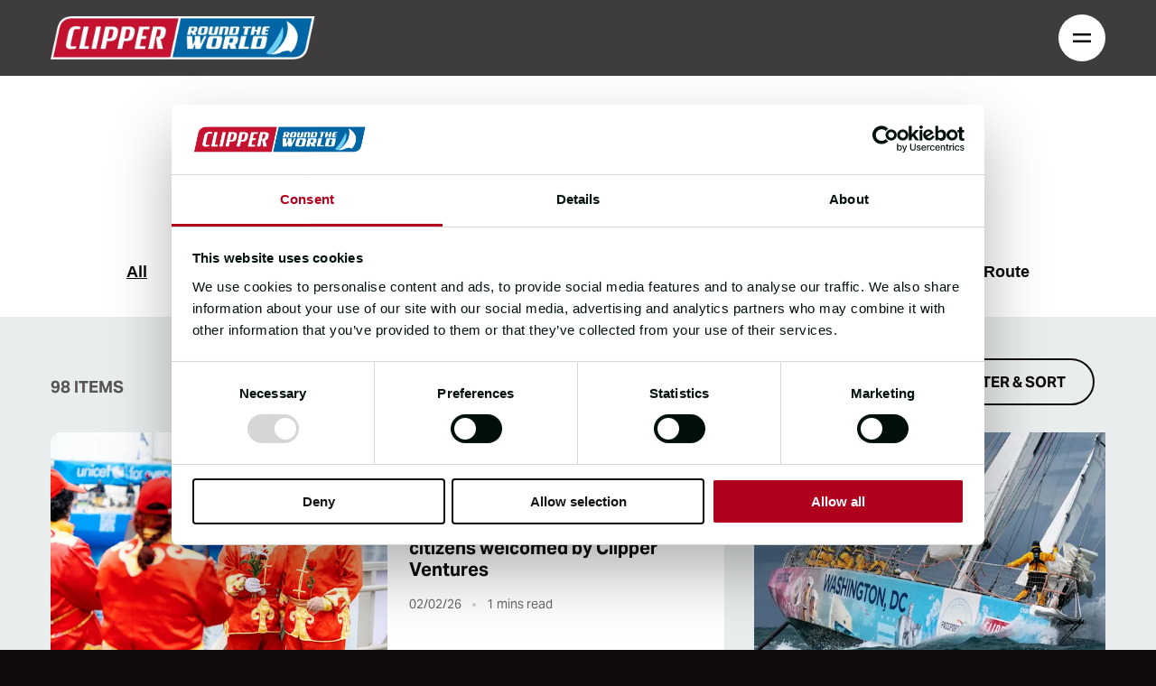

--- FILE ---
content_type: text/x-component
request_url: https://www.clipperroundtheworld.com/?_rsc=1h256
body_size: -45
content:
0:["tZvKylwxc_8c722oaXHt0",[["children","__PAGE__",["__PAGE__",{}],null,null]]]


--- FILE ---
content_type: text/javascript
request_url: https://www.clipperroundtheworld.com/_next/static/chunks/app/error-344c3c439ea40e1a.js
body_size: 638
content:
(self.webpackChunk_N_E=self.webpackChunk_N_E||[]).push([[601],{9479:function(e,n,t){Promise.resolve().then(t.bind(t,4845))},7138:function(e,n,t){"use strict";t.d(n,{default:function(){return a.a}});var r=t(231),a=t.n(r)},4845:function(e,n,t){"use strict";t.r(n),t.d(n,{default:function(){return l}});var r=t(7437),a=t(2265),i=t(6786);function l(e){let{error:n,reset:t}=e;return(0,a.useEffect)(()=>{console.error(n)},[n]),(0,r.jsx)("section",{className:"basicHelper headerBarOver",children:(0,r.jsxs)("div",{className:"moduleContainer basicHelper__helperHold",children:[(0,r.jsx)("h1",{children:"Something went wrong!"}),(0,r.jsx)("p",{children:"An unexpected error occurred. Please try again later."}),(0,r.jsxs)("p",{children:[(0,r.jsx)(i.Z,{data:{text:"Try again"},variantType:"primary",onClick:()=>t()}),(0,r.jsx)(i.Z,{data:{text:"Go back home",url:"/"},variantType:"tertiary"})]})]})})}},6786:function(e,n,t){"use strict";var r=t(7437);t(2265),t(3373);var a=t(7138);n.Z=e=>{var n,t;let{data:i,variantType:l="primary",moduleClass:s,onClick:c}=e,u="button button--".concat("live"===l?"secondary":l," ").concat(s),o=void 0!=i.url?"a":"button",d=(null===(n=i.url)||void 0===n?void 0:n.includes("http"))?"_blank":"_self";if(null==i)return null;switch(o){case"button":return(0,r.jsx)("button",{className:u,onClick:c,children:(0,r.jsx)("span",{children:i.text})});case"a":return(0,r.jsxs)(a.default,{href:null!==(t=i.url)&&void 0!==t?t:"",className:u,onClick:c,target:d,children:["live"===l&&(0,r.jsx)("span",{className:"button__liveBlip",children:"Live"}),(0,r.jsx)("span",{children:i.text})]})}}},3373:function(){}},function(e){e.O(0,[467,231,971,23,744],function(){return e(e.s=9479)}),_N_E=e.O()}]);

--- FILE ---
content_type: text/javascript
request_url: https://www.clipperroundtheworld.com/_next/static/chunks/560-274860738d6e731d.js
body_size: 13079
content:
(self.webpackChunk_N_E=self.webpackChunk_N_E||[]).push([[560],{8852:function(e,t,a){var s={"./asset-hyperlink.json":4381,"./blockquote.json":1198,"./document.json":9291,"./embedded-asset-block.json":6940,"./embedded-entry-block.json":10,"./embedded-entry-inline.json":6414,"./embedded-resource-block.json":9083,"./embedded-resource-inline.json":6426,"./entry-hyperlink.json":260,"./heading-1.json":3405,"./heading-2.json":9699,"./heading-3.json":6,"./heading-4.json":6879,"./heading-5.json":5230,"./heading-6.json":6773,"./hr.json":2419,"./hyperlink.json":8865,"./list-item.json":7378,"./ordered-list.json":2150,"./paragraph.json":3590,"./resource-hyperlink.json":5113,"./table-cell.json":9098,"./table-header-cell.json":2030,"./table-row.json":5225,"./table.json":3725,"./text.json":7195,"./unordered-list.json":5968};function i(e){return a(n(e))}function n(e){if(!a.o(s,e)){var t=Error("Cannot find module '"+e+"'");throw t.code="MODULE_NOT_FOUND",t}return s[e]}i.keys=function(){return Object.keys(s)},i.resolve=n,e.exports=i,i.id=8852},6744:function(e,t,a){"use strict";var s=a(7437),i=a(2265),n=a(2899);t.default=e=>{let{targetNumber:t}=e,[a,o]=(0,i.useState)(0),r=(0,i.useRef)(null),l=(0,n.Y)(r,{margin:"0% 0% -25% 0%"});return(0,i.useEffect)(()=>{if(l&&null!==t&&t>0){let e=t/100,a=0,s=setInterval(()=>{(a+=e)>=t&&(a=t,clearInterval(s)),o(Math.floor(a))},10);return()=>clearInterval(s)}l||o(0)},[l,t]),(0,s.jsx)("span",{ref:r,children:a})}},2813:function(e,t,a){"use strict";var s=a(7437),i=a(2265),n=a(3606),o=a(2899);a(4585),a(7230),a(7458),t.default=e=>{let{data:t,noToShow:a=4}=e,[r,l]=(0,i.useState)(new Set);(0,i.useEffect)(()=>{let e=()=>{};return window.addEventListener("resize",e),e(),()=>window.removeEventListener("resize",e)},[]);let[d,c]=(0,i.useState)(null);(0,i.useEffect)(()=>{c(JSON.stringify(t))},[]);let u=e=>{l(t=>{let a=new Set(t);if(window.innerWidth>=1280){let t=4*Math.floor(e/4);for(let e=t;e<t+4;e++)a.add(e)}else a.add(e);return a})};return(0,s.jsx)(s.Fragment,{children:t.map((e,t)=>{var a,l;let d=(0,i.useRef)(null),c=e.pageType,h=(0,o.Y)(d,{margin:"0% 0% -".concat(t<4?"25":"45","% 0%"),once:!0});(0,i.useEffect)(()=>{h&&u(t)},[h,t]);let p=r.has(t);return(0,s.jsxs)("a",{href:"/".concat(e.slug),className:"articleTeaserList__teaser contain noSelect ".concat(p?"articleTeaserList__teaser--inView":""),ref:d,children:[(0,s.jsx)("div",{className:"articleTeaserList__media articleTeaserList__media--hoverScale",children:(0,s.jsx)(n.default,{priority:!1,src:null===(a=c.image)||void 0===a?void 0:a.src,fill:!0,quality:70,sizes:"(max-width: 1279px) 100vw, 33vw",alt:null===(l=c.image)||void 0===l?void 0:l.alt})}),(0,s.jsxs)("div",{className:"articleTeaserList__contentForeground",children:[(0,s.jsx)("h3",{className:"articleTeaserList__category",children:c.categories.map(e=>e.name).join(", ")}),(0,s.jsx)("h3",{className:"articleTeaserList__title",children:e.title.length>70?"".concat(e.title.substring(0,70),"…"):e.title}),(0,s.jsxs)("ul",{className:"articleTeaserList__info contain",children:[(0,s.jsx)("li",{className:"articleTeaserList__date",children:function(e){if(!e)return null;let t=String(e.getDate()).padStart(2,"0"),a=String(e.getMonth()+1).padStart(2,"0"),s=String(e.getFullYear()).slice(-2);return"".concat(t,"/").concat(a,"/").concat(s)}("string"==typeof c.publishedDate?new Date(c.publishedDate):c.publishedDate)}),(0,s.jsxs)("li",{className:"articleTeaserList__readTime",children:[c.readTime," mins read"]})]})]})]},t)})})}},6534:function(e,t,a){"use strict";a.d(t,{default:function(){return o}});var s=a(7437);a(2265);var i=a(3606);a(8450);var n=a(1250),o=e=>{var t,a,o,r;let{useMockData:l=!1,data:d}=e,{setVideoEmbedId:c,setScrollPosition:u}=(0,n.R)(),h=null!==(o=null===(t=d.image)||void 0===t?void 0:t.src)&&void 0!==o?o:"https://img.youtube.com/vi/".concat(d.youtubeId,"/maxresdefault.jpg"),p=null!==(r=null===(a=d.image)||void 0===a?void 0:a.alt)&&void 0!==r?r:d.name;return(0,s.jsx)(s.Fragment,{children:(0,s.jsxs)("div",{className:"articleVideo",children:[(0,s.jsxs)("div",{className:"articleVideo_imgHeightProvider",children:[d.image&&(0,s.jsx)(i.default,{priority:!1,src:h,fill:!0,quality:70,alt:p,sizes:"(max-width: 1280px) 100vw, 66vw"}),!d.image&&(0,s.jsx)(i.default,{src:"https://img.youtube.com/vi/".concat(d.youtubeId,"/maxresdefault.jpg"),alt:d.name,fill:!0})]}),(0,s.jsx)("button",{className:"articleVideo__play",type:"button",onClick:()=>{var e;let t=null!==(e=d.youtubeId)&&void 0!==e?e:null;u(window.scrollY),c(t)},children:(0,s.jsxs)("span",{children:["Play",(0,s.jsx)("svg",{xmlns:"http://www.w3.org/2000/svg",width:"24",height:"24",viewBox:"0 0 24 24",fill:"none",children:(0,s.jsx)("path",{d:"M6 5L18 12L6 19V5Z",fill:"#0F0B0C"})})]})})]})})}},6786:function(e,t,a){"use strict";var s=a(7437);a(2265),a(3373);var i=a(7138);t.Z=e=>{var t,a;let{data:n,variantType:o="primary",moduleClass:r,onClick:l}=e,d="button button--".concat("live"===o?"secondary":o," ").concat(r),c=void 0!=n.url?"a":"button",u=(null===(t=n.url)||void 0===t?void 0:t.includes("http"))?"_blank":"_self";if(null==n)return null;switch(c){case"button":return(0,s.jsx)("button",{className:d,onClick:l,children:(0,s.jsx)("span",{children:n.text})});case"a":return(0,s.jsxs)(i.default,{href:null!==(a=n.url)&&void 0!==a?a:"",className:d,onClick:l,target:u,children:["live"===o&&(0,s.jsx)("span",{className:"button__liveBlip",children:"Live"}),(0,s.jsx)("span",{children:n.text})]})}}},841:function(e,t,a){"use strict";a.d(t,{Z:function(){return c}});var s=a(7437);a(2265);var i=JSON.parse('{"wysiwyg":"<h2>Inner article title (heading 2)</h2><h3>Inner article subtitle (heading 3)</h3><h4>Inner article subtitle (heading 4)</h4><p>Orchestrating the Le Mans Start was Qingdao Skipper Philip Quinn, whose team has won the past two races. He reported back from the starting line:</p><p> Welcome to the start of Race 13, from Washington, DC to Oban in Scotland. With another Le Mans underway, the fleet got off on time at 1000 local (1400 UTC). As the lead boat we were placed in the centre of the line, where we got the fleet lined up in order. With help from all the other Skippers we were able to start on time. Just as we started, the wind changed direction, but we were able to hold our positions and course for the regulated ten minutes before we saw the fleet hoist spinnakers. Some choosing the biggest Code 1 and others the smallest windseeker. Some boats also immediately gybed and changed course, shortly followed by everyone else. So now the race is on. Thanks to all the other Skippers for their help in making the start work.</p><blockquote>As we were originally the leeward boat, the wind shift technically meant we ended up starting as windward boat. Nice! I think we managed quite well out of the strange situation, but the wind is still very, very light, so it will be interesting to see who comes out of this ahead when it fills in.</blockquote><p>Welcome to the start of Race 13, <a href=\\"https://www.google.com\\">from Washington, DC to Oban in Scotland</a>. With another Le Mans underway, the fleet got off on time at 1000 local (1400 UTC). As the lead boat we were placed in the centre of the line, where we got the fleet lined up in order. With help from all the other Skippers we were able to start on time. Just as we started, the wind changed direction, but we were able to hold our positions and course for the regulated ten minutes before we saw the fleet hoist spinnakers. Some choosing the biggest Code 1 and others the smallest windseeker. Some boats also immediately gybed and changed course, shortly followed by everyone else. So now the race is on. Thanks to all the other Skippers for their help in making the start work.</p><table><tbody><tr><th><p><strong>Header</strong></p></th><th><p><strong>Header</strong></p></th><th><p><strong>Header</strong></p></th><th><p>Header</p></th><th><p>Header</p></th></tr><tr><td><p>Cell content</p></td><td><p>Cell content</p></td><td><p>Cell content</p></td><td><p>Cell content</p></td><td><p>Cell content</p></td></tr><tr><td><p>Test content</p></td><td><p>Test content</p></td><td><p>Test content</p></td><td><p>Test content</p></td><td><p>Test content</p></td></tr><tr><td><p>Test content</p></td><td><p>Test content</p></td><td><p>Test content</p></td><td><p>Test content</p></td><td><p>Test content</p></td></tr><tr><td><p>Test content</p></td><td><p>Test content</p></td><td><p>Test content</p></td><td><p>Test content</p></td><td><p>Test content</p></td></tr></tbody></table>"}'),n=a(8915),o=a(193);a(4590);var r=a(8064),l=(0,r.$)("cc92f9ccad4c8a230dc116d06a47b87ef4179520"),d=(0,r.$)("5c21917f83fcb2e706d6267206040deb57b1868e"),c=e=>{let{useMockData:t=!1,json:a}=e;if(!i&&!a)return;let r={renderNode:{[o.BLOCKS.EMBEDDED_ASSET]:e=>(0,s.jsx)(l,{node:e}),[o.BLOCKS.EMBEDDED_ENTRY]:e=>(0,s.jsx)(d,{entryData:{id:e.data.target.sys.id,type:e.data.target.sys.type}})}};return(0,s.jsx)(s.Fragment,{children:!1==t&&(0,s.jsx)(s.Fragment,{children:(0,n.h)(a,r)})})}},8207:function(e,t,a){"use strict";a.r(t),a.d(t,{default:function(){return m}});var s,i,n=a(7437),o=a(2265),r=a(3606);a(2830),a(4917),a(6204),a(7521),a(7510);var l=JSON.parse('{"id":"nd3u2hdubu2y3by","type":"RaceEdition","eventState":"live","nextRaceStartTimeDate":"2025-12-09T11:27:14.581Z","title":"2023-24 Race edition","subtitle":"Stage 1","stopoverPort":{"portName":"Puerto Sherry","portCountry":"Spain","image":"/images/cms/ports/mainPortImageExample.jpg","flag":"/images/cms/countryFlag/flagExample.png","imageAlt":"Puerto Sherry arial view","leg":"1. The Atlantic Trade winds","arrival":" Sep 2023 - 11 Sep 2023","start":"15 Sep 2023","editions":3,"countryFlag":{"src":"/images/cms/countryFlag/flagExample.png","alt":"A clipper yacht sailing in the ocean","height":300,"width":500,"contentType":"image/jpeg","id":"fdsfdf434r323d"}},"partnerLogo":{"src":"/images/cms/partnerLogos/unicef.png","alt":"A clipper yacht sailing in the ocean","height":300,"width":500,"contentType":"image/jpeg","id":"fdsfdf434r323d"},"cta2":{"text":"View Stage","url":"/"},"cta1":{"text":"Live updates","url":"/"}}'),d=JSON.parse('{"id":"dsaf3rf32vfdg53","type":"Port","portName":"Puerto Sherry","portCity":"Puerto Sherry","portCountry":"Spain","image":{"src":"/images/cms/ports/mainPortImageExample.jpg","alt":"Puerto Sherry arial view","height":300,"width":500,"contentType":"image/jpeg","id":"fdsfdf434r323d"},"countryFlag":{"src":"/images/cms/countryFlag/flagExample.png","alt":"Puerto Sherry arial view","height":300,"width":500,"contentType":"image/jpeg","id":"fdsfdf434r323d"},"arrival":" Sep 2023 - 11 Sep 2023","start":"15 Sep 2023","editions":3}'),c=JSON.parse('{"id":"dsan3neyu23hi","type":"Leg","title":"Leg 1 : The Atlantic homecoming","legId":1,"supportingText":"Portsmouth, United Kingdom - Puerto Sherry, Spain","link":{"text":"View Leg","url":"/"},"image":{"src":"/images/cms/fiftyFifty/example50Image.jpg","alt":"Yachts sailing in the ocean","height":300,"width":500,"contentType":"image/jpeg","id":"fdsfdf434r323d"},"stats":[{"title":"A-B","singleNumber":12000,"unit":"km"},{"title":"Tempreature","rangeNumbers":"10-30","unit":"C"},{"title":"Races","singleNumber":2},{"title":"Days racing","singleNumber":78}]}');let u=(d.leg=c,d),h=(l.stopoverPort=u,l);(s=i||(i={})).Live="live",s.Stopover="stopover",s.Upcoming="upcoming",s.Previous="previous";var p=a(6786),m=e=>{let{useMockData:t=!1,data:a}=e,s=t?h:a;if(!s)return null;let[l,d]=(0,o.useState)("00"),[c,u]=(0,o.useState)("00"),[m,g]=(0,o.useState)("00");return(0,o.useEffect)(()=>{let e=new Date(s.nextRaceStartTimeDate).getTime(),t=setInterval(()=>{let a=e-new Date().getTime();a<0&&(clearInterval(t),a=0);let s=e=>e<10?"0".concat(e):"".concat(e);d(s(Math.floor(a/864e5))),u(s(Math.floor(a%864e5/36e5))),g(s(Math.floor(a%36e5/6e4))),a<=0&&(d("00"),u("00"),g("00"))},1e3);return()=>clearInterval(t)},[]),(0,n.jsxs)("section",{className:"eventStatus headerBarOver contain",children:[(0,n.jsx)("div",{className:"eventStatus__content",children:(0,n.jsxs)("div",{className:"eventStatus__moduleContainer",children:[(0,n.jsxs)("header",{className:"eventStateInfo",children:[(0,n.jsx)("h2",{className:"eventStateInfo__title",children:s.title}),(0,n.jsxs)("h3",{className:"eventStateInfo__subtitle",children:[s.subtitle," ",s.eventState===i.Stopover&&" Stopover"]}),s.eventState===i.Stopover&&(0,n.jsxs)("h4",{className:"eventStateInfo__port",children:[s.stopoverPort.countryFlag&&(0,n.jsx)(r.default,{className:"eventStateInfo__portCountryFlag",priority:!1,src:s.stopoverPort.countryFlag.src,quality:70,alt:s.stopoverPort.countryFlag.alt,width:"120",height:"120"}),(0,n.jsx)("span",{className:"eventStateInfo__text",children:s.stopoverPort.portName})]})]}),s.eventState==i.Upcoming&&(0,n.jsxs)("div",{className:"eventCountdown",children:[(0,n.jsxs)("div",{className:"eventCountdown__segment",children:[(0,n.jsx)("span",{className:"eventCountdown__time",children:l}),(0,n.jsx)("span",{className:"eventCountdown__label",children:"01"===l?"Day":"Days"})]}),(0,n.jsxs)("div",{className:"eventCountdown__segment",children:[(0,n.jsx)("span",{className:"eventCountdown__time",children:c}),(0,n.jsx)("span",{className:"eventCountdown__label",children:"01"===c?"Hour":"Hours"})]}),(0,n.jsxs)("div",{className:"eventCountdown__segment",children:[(0,n.jsx)("span",{className:"eventCountdown__time",children:m}),(0,n.jsx)("span",{className:"eventCountdown__label",children:"01"===m?"Minute":"Minutes"})]})]}),(0,n.jsxs)("div",{className:"eventStateCtas",children:[s.cta2&&(0,n.jsx)(p.Z,{data:s.cta2,variantType:"quaternary",moduleClass:"eventStateCtas__button"}),(0,n.jsx)(p.Z,{data:s.cta1,variantType:"".concat(s.eventState==i.Live?"live":"secondary"),moduleClass:"eventStateCtas__button".concat(s.cta2?"":" eventStateCtas__button--single")})]})]})}),(0,n.jsx)("footer",{className:"eventStateLogo",children:(0,n.jsx)("div",{className:"eventStateLogo__logoHolder",children:(0,n.jsx)(r.default,{priority:!1,src:s.partnerLogo.src,fill:!0,quality:70,alt:s.partnerLogo.alt,sizes:"20vw"})})})]})}},7259:function(e,t,a){"use strict";a.r(t),a.d(t,{default:function(){return l}});var s=a(7437),i=a(2265);a(4086),a(5164),a(5693),a(8607);var n=JSON.parse('{"id":"dsan3neyu23hi","type":"ContentFaqs","title":"FAQS","intro":{"id":"dsaf3rf32vfdg53","json":{"nodeType":"document","data":{},"content":[{"nodeType":"paragraph","data":{},"content":[{"nodeType":"text","value":"Lorem ipsum dolor sit amet, consectetur adipiscing elit, sed do eiusmod tempor incididunt ut labore et dolore.","marks":[],"data":{}}]}]}},"faqs":[{"question":"How do I apply?","answer":{"id":"dsaf3rf32vfdg53","json":{"nodeType":"document","data":{},"content":[{"nodeType":"paragraph","data":{},"content":[{"nodeType":"text","value":"Lorem ipsum dolor sit amet, consectetur adipiscing elit, sed do eiusmod tempor incididunt ut labore et dolore.","marks":[],"data":{}}]}]}}},{"question":"What are the costs and what happens if I write a really long question in this faq section?","answer":{"id":"dsaf3rf32vfdg53","json":{"nodeType":"document","data":{},"content":[{"nodeType":"paragraph","data":{},"content":[{"nodeType":"text","value":"Lorem ipsum dolor sit amet, consectetur adipiscing elit, sed do eiusmod tempor incididunt ut labore et dolore.","marks":[],"data":{}}]}]}}},{"question":"What are the requirements?","answer":{"id":"dsaf3rf32vfdg53","json":{"nodeType":"document","data":{},"content":[{"nodeType":"paragraph","data":{},"content":[{"nodeType":"text","value":"Lorem ipsum dolor sit amet, consectetur adipiscing elit, sed do eiusmod tempor incididunt ut labore et dolore.","marks":[],"data":{}}]}]}}},{"question":"How long is the race?","answer":{"id":"dsaf3rf32vfdg53","json":{"nodeType":"document","data":{},"content":[{"nodeType":"paragraph","data":{},"content":[{"nodeType":"text","value":"Lorem ipsum dolor sit amet, consectetur adipiscing elit, sed do eiusmod tempor incididunt ut labore et dolore.","marks":[],"data":{}}]}]}}},{"question":"What are the yachts like?","answer":{"id":"dsaf3rf32vfdg53","json":{"nodeType":"document","data":{},"content":[{"nodeType":"paragraph","data":{},"content":[{"nodeType":"text","value":"Lorem ipsum dolor sit amet, consectetur adipiscing elit, sed do eiusmod tempor incididunt ut labore et dolore.","marks":[],"data":{}}]}]}}}],"contactTitle":"Still have questions?","contactText":"Contact our support team for further assistance.","cta":{"text":"Contact us","url":"/"}}'),o=a(6786),r=a(841),l=e=>{let{useMockData:t=!1,data:a}=e,l=t?n:a,[d,c]=(0,i.useState)([]),u=e=>{c(t=>t.includes(e)?t.filter(t=>t!==e):[...t,e])};return(0,s.jsxs)("section",{className:"faqs headerBarOver",children:[(0,s.jsx)("div",{className:"moduleContainer moduleContainer--narrowLarge contain",children:(0,s.jsxs)("div",{className:"faqs__accordianHolder",children:[(0,s.jsxs)("div",{className:"faqs__titleBox",children:[(0,s.jsx)("h2",{className:"faqs__title",children:l.title}),l.intro&&(0,s.jsx)("div",{className:"wysiwyg faqs__intro",children:(0,s.jsx)(r.Z,{json:l.intro.json})})]}),(0,s.jsx)("div",{className:"faqs__accordion",children:l.faqs.map((e,t)=>{let a=d.includes(t);return(0,s.jsxs)("div",{children:[(0,s.jsxs)("button",{id:"faq-".concat(t),className:"accordionButton ".concat(a?"accordionButton--open":""),onClick:()=>u(t),children:[(0,s.jsx)("span",{children:e.question}),(0,s.jsxs)("svg",{xmlns:"http://www.w3.org/2000/svg",width:"24",height:"24",viewBox:"0 0 24 24",fill:"none",children:[(0,s.jsx)("path",{d:"M5 12H19",stroke:"#0F0B0C",strokeWidth:"2",strokeLinecap:"square"}),(0,s.jsx)("path",{className:"accordionButton__rotate",d:"M5 12H19",stroke:"#0F0B0C",strokeWidth:"2",strokeLinecap:"square"})]})]}),(0,s.jsx)("div",{className:"accordionContent ".concat(a?"accordionContent--open":""),children:(0,s.jsx)("div",{className:"wysiwyg",children:(0,s.jsx)(r.Z,{json:e.answer.json})})})]},t)})})]})}),(l.contactText||l.contactTitle)&&(0,s.jsx)("div",{className:"moduleContainer",children:(0,s.jsxs)("div",{className:"contactHolder",children:[l.contactTitle&&(0,s.jsx)("h3",{className:"contactHolder__contactTitle",children:l.contactTitle}),l.contactText&&(0,s.jsx)("p",{className:"contactHolder__contactText",children:l.contactText}),(0,s.jsx)(o.Z,{data:l.cta,variantType:"primary"})]})})]})}},3381:function(e,t,a){"use strict";a.r(t),a.d(t,{default:function(){return d}});var s=a(7437);a(2265);var i=a(3606);a(3147);var n=JSON.parse('{"id":"dsaf3rf32vfdg53","type":"ContentFiftyFiftyCard","image":{"src":"/images/cms/fiftyFifty/example50Image.jpg","alt":"Yachts sailing in the ocean","height":300,"width":500,"contentType":"image/jpeg","id":"fdsfdf434r323d"},"eyebrow":"Eyebrow","title":"50 50 card title","subtitle":"Subtitle","mediaPosition":"Left","shortCopy":{"id":"dsaf3rf32vfdg53","json":{"nodeType":"document","data":{},"content":[{"nodeType":"paragraph","data":{},"content":[{"nodeType":"text","value":"Lorem ipsum dolor sit amet, consectetur adipiscing elit, sed do eiusmod tempor incididunt ut labore et dolore.","marks":[],"data":{}}]}]}},"ctaPrimary":{"text":"cta 1","url":"https://www.google.com"},"ctaSecondary":{"text":"cta 2","url":"https://www.google.com"},"videoEmbed":"u_l3fQ63618"}'),o=a(1250),r=a(6786),l=a(841),d=e=>{var t,a,d;let{useMockData:c=!1,data:u}=e,h=c?n:u,p="Right"==u.mediaPosition,{setVideoEmbedId:m,setScrollPosition:g}=(0,o.R)();return(0,s.jsx)(s.Fragment,{children:(0,s.jsx)("section",{className:"fiftyFiftyCard headerBarOver",children:(0,s.jsxs)("div",{className:"fiftyFiftyCard__holder ".concat(p?"fiftyFiftyCard__holder--textLeft":""),children:[(0,s.jsxs)("div",{className:"fiftyFiftyCard__media",children:[(0,s.jsx)(i.default,{priority:!1,src:null===(t=h.image)||void 0===t?void 0:t.src,fill:!0,quality:70,alt:null===(a=h.image)||void 0===a?void 0:a.alt,sizes:"(max-width: 1279px) 100vw, 50vw"}),(null===(d=h.video)||void 0===d?void 0:d.youtubeId)&&(0,s.jsx)("button",{className:"fiftyFiftyCard__play",onClick:()=>{var e,t;let a=null!==(t=null===(e=h.video)||void 0===e?void 0:e.youtubeId)&&void 0!==t?t:null;g(window.scrollY),m(a)},children:(0,s.jsxs)("span",{children:["Play",(0,s.jsx)("svg",{xmlns:"http://www.w3.org/2000/svg",width:"24",height:"24",viewBox:"0 0 24 24",fill:"none",children:(0,s.jsx)("path",{d:"M6 5L18 12L6 19V5Z",fill:"#0F0B0C"})})]})})]}),(0,s.jsx)("div",{className:"fiftyFiftyCard__content fiftyFiftyCard__content--inView ".concat(p?"fiftyFiftyCard__content--textLeft":""),children:(0,s.jsxs)("div",{className:"fiftyFiftyCard__inner fiftyFiftyCard__inner--inView",children:[h.eyebrow&&(0,s.jsx)("h3",{className:"fiftyFiftyCard__eyebrow",children:h.eyebrow}),(0,s.jsx)("h2",{className:"fiftyFiftyCard__title",children:h.title}),h.subtitle&&(0,s.jsx)("h2",{className:"fiftyFiftyCard__subtitle",children:h.subtitle}),h.shortCopy&&(0,s.jsx)(s.Fragment,{children:(0,s.jsx)("div",{className:"wysiwyg fiftyFiftyCard__shortCopy",children:(0,s.jsx)(l.Z,{json:h.shortCopy.json})})}),(h.ctaPrimary||h.ctaSecondary)&&(0,s.jsxs)("div",{children:[h.ctaPrimary&&(0,s.jsx)(r.Z,{data:h.ctaPrimary,variantType:"primary",moduleClass:"fiftyFiftyCard__button"}),h.ctaSecondary&&(0,s.jsx)(r.Z,{data:h.ctaSecondary,variantType:"tertiary",moduleClass:"fiftyFiftyCard__button"})]})]})})]})})})}},7838:function(e,t,a){"use strict";a.r(t),a.d(t,{default:function(){return y}});var s=a(7437),i=a(2265);a(5881);var n=a(3606);let o=e=>{let[t,a]=(0,i.useState)(!0),s=(0,i.useCallback)(()=>{e&&e.scrollNext()},[e]),n=(0,i.useCallback)(e=>{a(!e.canScrollNext())},[]);return(0,i.useEffect)(()=>{e&&(n(e),e.on("reInit",n).on("select",n))},[e,n]),{nextBtnDisabled:t,onNextButtonClick:s}},r=e=>{let{children:t,...a}=e;return(0,s.jsxs)("button",{className:"fiftyCarouselButton",type:"button",...a,children:[(0,s.jsx)("svg",{xmlns:"http://www.w3.org/2000/svg",width:"29",height:"30",viewBox:"0 0 29 30",fill:"none",children:(0,s.jsx)("path",{d:"M15.3635 20.909L21.2726 14.9999L15.3635 9.09082M7.09082 20.909L12.9999 14.9999L7.09082 9.09082",stroke:"white",strokeWidth:"2",strokeLinecap:"square"})}),(0,s.jsx)("span",{children:"Next slide in carousel"}),t]})};var l=a(4300),d=a(8032);let c=e=>{let[t,a]=(0,i.useState)(0),[s,n]=(0,i.useState)([]),o=(0,i.useCallback)(t=>{e&&e.scrollTo(t)},[e]),r=(0,i.useCallback)(e=>{n(e.scrollSnapList())},[]),l=(0,i.useCallback)(e=>{a(e.selectedScrollSnap())},[]);return(0,i.useEffect)(()=>{e&&(r(e),l(e),e.on("reInit",r).on("reInit",l).on("select",l))},[e,r,l]),{selectedIndex:t,scrollSnaps:s,onDotButtonClick:o}},u=e=>{let{children:t,index:a,selectedIndex:i,...n}=e;return(0,s.jsx)("button",{type:"button","aria-label":"Go to slide ".concat(a+1),...n,children:(0,s.jsx)("span",{children:t})})};a(1135),a(5675),a(7597);var h=a(6786),p=a(841),m=e=>{let{slides:t,options:a,onVideoClick:i}=e,[m,g]=(0,l.Z)({active:!1,breakpoints:{"(min-width: 1280px)":{active:!0}},loop:!0},[(0,d.Z)()]),{nextBtnDisabled:f,onNextButtonClick:x}=o(g),{selectedIndex:y,scrollSnaps:v,onDotButtonClick:_}=c(g);return(0,s.jsxs)(s.Fragment,{children:[(0,s.jsx)(r,{onClick:x,disabled:f}),(0,s.jsx)("div",{className:"fiftyFiftyCarousel__viewport",ref:m,children:(0,s.jsx)("div",{className:"fiftyFiftyCarousel__container",children:t.map((e,t)=>{var a,o;let r="Right"==e.mediaPosition;return(0,s.jsxs)("div",{className:"fiftyFiftyCarousel__slide fiftyCarouselContent noSelect ".concat(r?"fiftyCarouselContent--textLeft":""),children:[(0,s.jsxs)("div",{className:"fiftyCarouselContent__textHolder",children:[e.eyebrow&&(0,s.jsx)("h2",{className:"fiftyCarouselContent__eyebrow",children:e.eyebrow}),(0,s.jsx)("h2",{className:"fiftyCarouselContent__title",children:e.title}),e.subtitle&&(0,s.jsx)("h3",{className:"fiftyCarouselContent__subtitle",children:e.subtitle}),e.shortCopy&&(0,s.jsx)("div",{className:"wysiwyg fiftyCarouselContent__shortCopy",children:(0,s.jsx)(p.Z,{json:e.shortCopy.json})}),(e.ctaPrimary||e.ctaSecondary)&&(0,s.jsxs)("div",{children:[e.ctaPrimary&&(0,s.jsx)(h.Z,{data:e.ctaPrimary,variantType:"primary",moduleClass:"fiftyCarouselContent__button"}),e.ctaSecondary&&(0,s.jsx)(h.Z,{data:e.ctaSecondary,variantType:"tertiary",moduleClass:"fiftyCarouselContent__button"})]})]}),(0,s.jsxs)("div",{className:"fiftyCarouselContent__media",children:[(0,s.jsx)(n.default,{priority:!1,src:null===(a=e.image)||void 0===a?void 0:a.src,fill:!0,quality:70,alt:null===(o=e.image)||void 0===o?void 0:o.alt,sizes:"(max-width: 1280px) 100vw, 50vw"}),e.video&&(0,s.jsx)("button",{className:"fiftyCarouselContent__videoPlay",type:"button",onClick:()=>{var t,a;return i(null!==(a=null===(t=e.video)||void 0===t?void 0:t.youtubeId)&&void 0!==a?a:"")},children:(0,s.jsxs)("span",{children:["Play",(0,s.jsx)("svg",{xmlns:"http://www.w3.org/2000/svg",width:"24",height:"24",viewBox:"0 0 24 24",fill:"none",children:(0,s.jsx)("path",{d:"M6 5L18 12L6 19V5Z",fill:"#0F0B0C"})})]})})]})]},t)})})}),(0,s.jsx)("div",{className:"fiftyCarouselDots",children:v.map((e,t)=>(0,s.jsx)(u,{index:t,selectedIndex:y,onClick:()=>_(t),className:"fiftyCarouselDots__dot".concat(t===y?" fiftyCarouselDots__dot--selected":"")},t))})]})},g=JSON.parse('{"id":"dio32j8dui3n2","type":"ContentFiftyFiftyCarousel","slides":[{"id":"dio32j8dui3n2","type":"ContentFiftyFiftyCard","title":"The best thing i could ever have done","mediaPosition":"Left","shortCopy":{"id":"dsaf3rf32vfdg53","json":{"nodeType":"document","data":{},"content":[{"nodeType":"paragraph","data":{},"content":[{"nodeType":"text","value":"Thsi is ","marks":[],"data":{}},{"nodeType":"text","value":"some ","marks":[{"type":"bold"}],"data":{}},{"nodeType":"text","value":"short ","marks":[],"data":{}},{"nodeType":"text","value":"copy","marks":[{"type":"italic"}],"data":{}}]},{"nodeType":"unordered-list","data":{},"content":[{"nodeType":"list-item","data":{},"content":[{"nodeType":"paragraph","data":{},"content":[{"nodeType":"text","value":"point 1","marks":[],"data":{}}]}]},{"nodeType":"list-item","data":{},"content":[{"nodeType":"paragraph","data":{},"content":[{"nodeType":"text","value":"point 3","marks":[],"data":{}}]}]}]},{"nodeType":"paragraph","data":{},"content":[{"nodeType":"text","value":"","marks":[],"data":{}}]}]}},"image":{"src":"/images/cms/fiftyFifty/example50Image.jpg","alt":"Yachts sailing in the ocean","height":300,"width":500,"contentType":"image/jpeg","id":"fdsfdf434r323d"},"ctaPrimary":{"text":"cta 1","url":"https://www.google.com"},"ctaSecondary":{"text":"cta 2","url":"/"},"video":{"youtubeId":"u_l3fQ63618"}},{"id":"dio32j8dui3n2","type":"ContentFiftyFiftyCard","eyebrow":"Eyebrow","title":"The best thing i could ever have done","subtitle":"Subtitle","mediaPosition":"Left","shortCopy":{"id":"dsaf3rf32vfdg53","json":{"nodeType":"document","data":{},"content":[{"nodeType":"paragraph","data":{},"content":[{"nodeType":"text","value":"Thsi is ","marks":[],"data":{}},{"nodeType":"text","value":"some ","marks":[{"type":"bold"}],"data":{}},{"nodeType":"text","value":"short ","marks":[],"data":{}},{"nodeType":"text","value":"copy","marks":[{"type":"italic"}],"data":{}}]},{"nodeType":"unordered-list","data":{},"content":[{"nodeType":"list-item","data":{},"content":[{"nodeType":"paragraph","data":{},"content":[{"nodeType":"text","value":"point 1","marks":[],"data":{}}]}]},{"nodeType":"list-item","data":{},"content":[{"nodeType":"paragraph","data":{},"content":[{"nodeType":"text","value":"point 3","marks":[],"data":{}}]}]}]},{"nodeType":"paragraph","data":{},"content":[{"nodeType":"text","value":"","marks":[],"data":{}}]}]}},"image":{"src":"/images/cms/fiftyFifty/example50Image.jpg","alt":"Yachts sailing in the ocean","height":300,"width":500,"contentType":"image/jpeg","id":"fdsfdf434r323d"},"ctaPrimary":{"text":"cta 1","url":"https://www.google.com"}},{"id":"dio32j8dui3n2","type":"ContentFiftyFiftyCard","eyebrow":"Eyebrow","title":"The best thing i could ever have done","subtitle":"Subtitle","mediaPosition":"Left","shortCopy":{"id":"dsaf3rf32vfdg53","json":{"nodeType":"document","data":{},"content":[{"nodeType":"paragraph","data":{},"content":[{"nodeType":"text","value":"Thsi is ","marks":[],"data":{}},{"nodeType":"text","value":"some ","marks":[{"type":"bold"}],"data":{}},{"nodeType":"text","value":"short ","marks":[],"data":{}},{"nodeType":"text","value":"copy","marks":[{"type":"italic"}],"data":{}}]},{"nodeType":"unordered-list","data":{},"content":[{"nodeType":"list-item","data":{},"content":[{"nodeType":"paragraph","data":{},"content":[{"nodeType":"text","value":"point 1","marks":[],"data":{}}]}]},{"nodeType":"list-item","data":{},"content":[{"nodeType":"paragraph","data":{},"content":[{"nodeType":"text","value":"point 3","marks":[],"data":{}}]}]}]},{"nodeType":"paragraph","data":{},"content":[{"nodeType":"text","value":"","marks":[],"data":{}}]}]}},"image":{"src":"/images/cms/fiftyFifty/example50Image.jpg","alt":"Yachts sailing in the ocean","height":300,"width":500,"contentType":"image/jpeg","id":"fdsfdf434r323d"},"video":{"youtubeId":"u_l3fQ63618"}}]}'),f=a(1250);let x={loop:!0};var y=e=>{let{useMockData:t=!1,data:a}=e,i=(t?g:a).slides,{setVideoEmbedId:n,setScrollPosition:o}=(0,f.R)();return(0,s.jsx)(s.Fragment,{children:(0,s.jsx)("section",{className:"fiftyFiftyCarousel headerBarOver",children:(0,s.jsx)("div",{className:"fiftyFiftyCarousel__holder",children:(0,s.jsx)("div",{className:"moduleContainer fiftyFiftyCarousel__waveBlur",children:(0,s.jsx)(m,{slides:i,options:x,onVideoClick:e=>{o(window.scrollY),n(e)}})})})})})}},9100:function(e,t,a){"use strict";a.r(t),a.d(t,{default:function(){return g}});var s=a(7437),i=a(2265);a(8891);var n=JSON.parse('{"slides":[{"title":"Full bleed carousel","desc":"Donec lacus nunc ornare tellus. Mi ridiculus sapien rhoncus augue in at porta congue ultricies quis diam quis adipiscing.","cta":{"text":"Learn about slide 1","url":"https://www.google.com"},"image":{"src":"/images/cms/fromClientFolder/240516_16DS_CR_R11_HLB_FLH_SONY_DSC02924.jpg","alt":"A clipper yacht sailing in the ocean"}},{"title":"The course","desc":"Donec lacus nunc ornare tellus. Donec lacus nunc ornare tellus.","cta":{"text":"Learn about the course","url":"https://www.google.com"},"image":{"src":"/images/cms/fromClientFolder/240516_16DS_CR_R11_OIO_MER_0450_2.jpg","alt":"A clipper yacht sailing in the ocean"}},{"title":"Slide title number 3 with many words here","image":{"src":"/images/cms/fromClientFolder/240708_16DS_CR_R13_ZHU_FLH_PHOTORAW_DSC07077.jpg","alt":"A clipper yacht sailing in the ocean"}}]}'),o=a(3606),r=a(4300),l=a(8032),d=a(7059);let c=(e,t)=>{let[a,s]=(0,i.useState)(0),[n,o]=(0,i.useState)([]),r=(0,i.useCallback)(a=>{e&&(e.scrollTo(a),t&&t())},[e,t]),l=(0,i.useCallback)(e=>{o(e.scrollSnapList())},[]),d=(0,i.useCallback)(e=>{s(e.selectedScrollSnap())},[]);return(0,i.useEffect)(()=>{e&&(l(e),d(e),e.on("reInit",l).on("reInit",d).on("select",d))},[e,l,d]),{selectedIndex:a,scrollSnaps:n,onDotButtonClick:r}},u=e=>{let{children:t,index:a,selectedIndex:i,...n}=e;return(0,s.jsx)("button",{type:"button","aria-label":"Go to slide ".concat(a+1),...n,children:(0,s.jsx)("span",{children:t})})};a(1821),a(9e3);var h=a(6786),p=e=>{let{slides:t,options:a}=e,n=i.useRef((0,d.Z)({playOnInit:!0,delay:5e3})),[p,m]=(0,r.Z)(a,[(0,l.Z)(),n.current]),[g,f]=(0,i.useState)(!1),{selectedIndex:x,scrollSnaps:y,onDotButtonClick:v}=c(m,()=>{n.current.stop(),f(!0)});return(0,i.useEffect)(()=>{if(!m)return;let e=()=>{console.log("Autoplay stopped due to user interaction."),n.current.stop(),f(!0)};return m.on("pointerDown",e),()=>{m.off("pointerDown",e)}},[m]),(0,s.jsxs)(s.Fragment,{children:[(0,s.jsx)("div",{className:"fullBleedCarousel__viewport",ref:p,children:(0,s.jsx)("div",{className:"fullBleedCarousel__container",children:t.map((e,t)=>{var a,i;return(0,s.jsxs)("div",{className:"fullBleedCarousel__slide noSelect",children:[(0,s.jsx)("div",{className:"fullBleedCarousel__mediaBackground",children:(0,s.jsx)(o.default,{priority:!1,src:null===(a=e.image)||void 0===a?void 0:a.src,fill:!0,quality:70,alt:null===(i=e.image)||void 0===i?void 0:i.alt})}),(0,s.jsxs)("div",{className:"fullBleedCarousel__contentForeground carouselFullContent",children:[(0,s.jsxs)("div",{className:"moduleContainer moduleContainer--narrowLarge carouselFullContent__titleBox",children:[(0,s.jsx)("h2",{className:"carouselFullContent__title",children:e.title}),e.cta&&(0,s.jsx)(h.Z,{data:e.cta,variantType:"primary",moduleClass:"carouselFullContent__cta"})]}),(0,s.jsx)("div",{className:"carouselFullContent__descBox blurBox",children:(0,s.jsx)("div",{className:"moduleContainer moduleContainer--narrowLarge",children:e.desc&&(0,s.jsx)("p",{className:"carouselFullContent__descContent",children:e.desc})})})]})]},t)})})}),(0,s.jsx)("div",{className:"carouselFullDots",children:(0,s.jsx)("div",{className:"moduleContainer moduleContainer--narrowLarge",children:(0,s.jsx)("div",{className:"carouselFullDots__holder ".concat(g?"carouselFullDots__holder--stopped":""),children:y.map((e,t)=>(0,s.jsx)(u,{index:t,selectedIndex:x,onClick:()=>v(t),className:"carouselFullDots__dot".concat(t===x?" carouselFullDots__dot--selected":"")},t))})})})]})};let m={loop:!0};var g=e=>{let{useMockData:t=!1,data:a}=e,i=t?n:a,o=null==i?void 0:i.slides;return(0,s.jsx)(s.Fragment,{children:(0,s.jsx)("section",{className:"fullBleedCarousel",children:(0,s.jsx)(p,{slides:o,options:m})})})}},4437:function(e,t,a){"use strict";a.r(t),a.d(t,{default:function(){return x}});var s=a(7437);a(2265),a(8403),a(6638);var i=a(3606),n=a(4300),o=e=>{let{slides:t,options:a}=e,[o,r]=(0,n.Z)({align:"start",dragFree:!0});return(0,s.jsx)(s.Fragment,{children:(0,s.jsx)("div",{className:"galleryCarouselContent__viewport",ref:o,children:(0,s.jsx)("div",{className:"galleryCarouselContent__container",children:t.map((e,t)=>(0,s.jsx)("div",{className:"galleryCarouselContent__imageItem  noSelect",children:(0,s.jsx)(i.default,{priority:!1,src:e.src,fill:!0,quality:70,alt:e.alt})},t))})})})},r=JSON.parse('[{"src":"/images/cms/fiftyFifty/example50Image.jpg","alt":"Yachts sailing in the ocean","height":300,"width":500,"contentType":"image/jpeg","id":"fdsfdf434r323d"},{"src":"/images/cms/fiftyFifty/example50Image.jpg","alt":"Yachts sailing in the ocean","height":300,"width":500,"contentType":"image/jpeg","id":"fdsfdf434r323d"},{"src":"/images/cms/fiftyFifty/example50Image.jpg","alt":"Yachts sailing in the ocean","height":300,"width":500,"contentType":"image/jpeg","id":"fdsfdf434r323d"},{"src":"/images/cms/fiftyFifty/example50Image.jpg","alt":"Yachts sailing in the ocean","height":300,"width":500,"contentType":"image/jpeg","id":"fdsfdf434r323d"}]'),l=JSON.parse('{"id":"dj943hjufnds","type":"ContentTitleBlock","title":"2024 race leg 3","copy":{"json":{"nodeType":"document","data":{},"content":[{"nodeType":"paragraph","data":{},"content":[{"nodeType":"text","value":"Lorem ipsum dolor sit amet, consectetur adipiscing elit, sed do eiusmod tempor incididunt ut labore et dolore.","marks":[],"data":{}}]}]}},"cta":{"text":"button cta","url":"https://google.com"}}');let d={images:r};a(1568);var c=a(6786),u=a(841),h=e=>{var t;let{useMockData:a=!1,data:i}=e,n=a?l:i;return(0,s.jsx)("section",{className:"titleBlock headerBarOver",children:(0,s.jsx)("div",{className:"titleBlock__pageTopper",children:(0,s.jsxs)("div",{className:"moduleContainer moduleContainer--narrowLarge contain",children:[(0,s.jsx)("h2",{className:"titleBlock__title",children:n.title}),(n.copy||n.cta)&&(0,s.jsxs)("div",{className:"titleBlock__copyHolder",children:[n.copy&&(0,s.jsx)("div",{className:"wysiwyg titleBlock__copy",children:(0,s.jsx)(u.Z,{json:null===(t=n.copy)||void 0===t?void 0:t.json})}),n.cta&&(0,s.jsx)(c.Z,{data:n.cta,variantType:"tertiary"})]})]})})})};a(3894);var p=JSON.parse('[{"title":"Partner 1","website":"https://www.google.co.uk","logo":{"src":"/images/cms/partnerLogos/white/qingdao.png","alt":"Yachts sailing in the ocean","height":300,"width":500,"contentType":"image/jpeg","id":"fdsfdf434r323d"}},{"title":"Partner 1","website":"https://www.google.co.uk","logo":{"src":"/images/cms/partnerLogos/white/qingdao.png","alt":"Yachts sailing in the ocean","height":300,"width":500,"contentType":"image/jpeg","id":"fdsfdf434r323d"}},{"title":"Partner 1","website":"https://www.google.co.uk","logo":{"src":"/images/cms/partnerLogos/white/qingdao.png","alt":"Yachts sailing in the ocean","height":300,"width":500,"contentType":"image/jpeg","id":"fdsfdf434r323d"}}]'),m=a(7138),g=e=>{let{useMockData:t=!1,data:a}=e;return(0,s.jsx)("section",{className:"partnerLogos",children:(0,s.jsx)("div",{className:"moduleContainer",children:(0,s.jsx)("ul",{className:"partnerLogos__list",children:(t?p:a).map((e,t)=>(0,s.jsx)("li",{className:"partnerLogos__logoItem",children:(0,s.jsx)(m.default,{className:"partnerLogos__logo",href:e.website,target:"_blank",children:(0,s.jsx)(i.default,{priority:!1,src:e.logo.src,fill:!0,quality:70,alt:e.logo.alt,sizes:"(max-width: 767px) 50vw, (max-width: 1279px) 33vw, 25vw"})})},t))})})})};let f={loop:!0};var x=e=>{var t;let{useMockData:a=!1,data:i}=e,n=(a?d:i).images;return(0,s.jsxs)(s.Fragment,{children:[(0,s.jsx)(h,{useMockData:a,data:i.titleBlock}),(0,s.jsx)("section",{className:"galleryCarousel headerBarOver",children:(0,s.jsx)("div",{className:"galleryCarousel__holder",children:(0,s.jsx)(o,{slides:n,options:f})})}),(null===(t=i.partners)||void 0===t?void 0:t.length)>0&&(0,s.jsx)(g,{data:i.partners})]})}},9649:function(e,t,a){"use strict";var s=a(7437),i=a(2265),n=a(1877),o=a(3463);a(1292),a(2012),a(3681),t.default=e=>{let{data:t}=e,[a,r]=(0,i.useState)(!1);if((0,i.useEffect)(()=>{r(!0)},[]),!t)return null;let l={replace(e){if(e instanceof o.W_&&e.attribs&&"script"===e.name){let t=(0,o.e_)(e.attribs);return e.children.length?(0,s.jsx)(n.default,{strategy:"afterInteractive",...t,children:(0,o.du)(e.children,l)}):(0,s.jsx)(n.default,{strategy:"afterInteractive",...t})}},trim:!0};return(0,s.jsx)("section",{className:"htmlWidget headerBarOver",children:(0,s.jsx)("div",{className:"moduleContainer moduleContainer--narrowText",children:a&&(0,o.ZP)(t.content,l)})})}},3606:function(e,t,a){"use strict";a.r(t),a.d(t,{contentfulLoader:function(){return n}});var s=a(7437),i=a(6648);function n(e){let{src:t,width:a,quality:s}=e,i=new URL(t);return i.searchParams.set("fm","webp"),i.searchParams.set("w",a.toString()),i.searchParams.set("q",(s||75).toString()),i.href}t.default=e=>{let{src:t,alt:a,width:o,height:r,quality:l,priority:d,loading:c,sizes:u,fill:h,style:p,className:m}=e;if(null==t)return!1;let g=t.includes("ctfassets.net");return(0,s.jsx)(i.default,{className:m,src:t,alt:a,style:p,sizes:u,width:o,height:r,fill:h,quality:l,priority:d,loading:c,loader:g?n:void 0})}},523:function(e,t,a){"use strict";a.r(t),a.d(t,{default:function(){return l}});var s=a(7437),i=a(2265),n=a(3606);a(2109),a(8799),a(3738),a(4770);var o=JSON.parse('{"id":"dsd3298runfds","layout":"full","title":"Overall standings","teams":[{"id":"1","position":1,"color":"#4DA580","name":"Yacht Club Punta Del Este","logo":{"src":"/images/cms/teams/logos/exampleTeamLogo.png","alt":"Yachts sailing in the ocean","height":300,"width":500,"contentType":"image/jpeg","id":"fdsfdf434r323d"},"gate":8,"ocean":18,"penalty":0,"optional":"tbc","points":100,"stages":[{"id":"1","score":10,"position":"1st"},{"id":"1","score":10,"position":"2nd"},{"id":"1","score":12,"position":"3rd"},{"id":"1","score":20,"position":"10th"},{"id":"1","score":6,"position":"10th"},{"id":"1","score":8,"position":"10th"},{"id":"1","score":22,"position":"10th","joker":true},{"id":"1","score":8,"position":"10th"},{"id":"1","score":10,"position":"10th"},{"id":"1","score":10,"position":"10th"},{"id":"1","score":2,"position":"8th"},{"id":"1","score":"-","position":""},{"id":"1","score":"-","position":""},{"id":"1","score":"-","position":""}]},{"id":"1","position":99,"name":"What if Reallylongteam name type here to check the overflow","color":"#F8A863","logo":{"src":"/images/cms/teams/logos/exampleTeamLogo.png","alt":"Yachts sailing in the ocean","height":300,"width":500,"contentType":"image/jpeg","id":"fdsfdf434r323d"},"gate":99,"ocean":18,"penalty":-5,"optional":"tbc","points":90,"scorePostionPoints":[{"score":10,"position":"1st"},{"score":10,"position":"2nd"},{"score":12,"position":"3rd"},{"score":20,"position":"10th"},{"score":6,"position":"10th"},{"score":8,"position":"10th"},{"score":22,"position":"10th"},{"score":8,"position":"10th"},{"score":10,"position":"10th"},{"score":10,"position":"10th"},{"score":2,"position":"8th"},{"score":"-","position":"9th"},{"score":"-","position":"10th"},{"score":"-","position":"10th"}]},{"id":"1","position":3,"name":"Yacht Club Punta Del Este","color":"#AFD779","logo":{"src":"/images/cms/teams/logos/exampleTeamLogo.png","alt":"Yachts sailing in the ocean","height":300,"width":500,"contentType":"image/jpeg","id":"fdsfdf434r323d"},"gate":99,"ocean":18,"penalty":-5,"optional":"tbc","points":80,"scorePostionPoints":[{"score":10,"position":"1st"},{"score":10,"position":"2nd"},{"score":12,"position":"3rd"},{"score":20,"position":"10th"},{"score":6,"position":"10th"},{"score":8,"position":"10th"},{"score":22,"position":"10th"},{"score":8,"position":"10th"},{"score":10,"position":"10th"},{"score":10,"position":"10th"},{"score":2,"position":"8th"},{"score":"-","position":""},{"score":"-","position":""},{"score":"-","position":""}]},{"id":"1","position":4,"name":"Yacht Club Punta Del Este","color":"#FFD700","logo":{"src":"/images/cms/teams/logos/exampleTeamLogo.png","alt":"Yachts sailing in the ocean","height":300,"width":500,"contentType":"image/jpeg","id":"fdsfdf434r323d"},"gate":99,"ocean":18,"penalty":-5,"optional":"tbc","points":79,"scorePostionPoints":[{"score":10,"position":"1st"},{"score":10,"position":"2nd"},{"score":12,"position":"3rd"},{"score":20,"position":"10th"},{"score":6,"position":"10th"},{"score":8,"position":"10th"},{"score":22,"position":"10th"},{"score":8,"position":"10th"},{"score":10,"position":"10th"},{"score":10,"position":"10th"},{"score":2,"position":"8th"},{"score":"-","position":""},{"score":"-","position":""},{"score":"-","position":""}]},{"id":"1","position":5,"name":"Another team","color":"#FFD700","logo":{"src":"/images/cms/teams/logos/exampleTeamLogo.png","alt":"Yachts sailing in the ocean","height":300,"width":500,"contentType":"image/jpeg","id":"fdsfdf434r323d"},"gate":99,"ocean":18,"penalty":-5,"optional":"tbc","points":79,"scorePostionPoints":[{"score":10,"position":"1st"},{"score":10,"position":"2nd"},{"score":12,"position":"3rd"},{"score":20,"position":"10th"},{"score":6,"position":"10th"},{"score":8,"position":"10th"},{"score":22,"position":"10th"},{"score":8,"position":"10th"},{"score":10,"position":"10th"},{"score":10,"position":"10th"},{"score":2,"position":"8th"},{"score":"-","position":""},{"score":"-","position":""},{"score":"-","position":""}]}]}'),r=a(6786),l=e=>{let{miniVersion:t=!1,useMockData:a=!1,data:l}=e,d=a?o:l,[c,u]=(0,i.useState)({}),h=e=>{u(t=>({...t,[e]:!t[e]}))};return(0,s.jsx)("section",{className:"leaderboard headerBarOver",children:(0,s.jsx)("div",{className:"leaderboard__holder",children:(0,s.jsxs)("div",{className:"moduleContainer moduleContainer--fullToNarrowLarge",children:[t&&(0,s.jsx)("header",{children:(0,s.jsx)("h2",{className:"leaderboard__title",children:d.title})}),(0,s.jsxs)("table",{className:"leaderboardTable",children:[(0,s.jsx)("thead",{children:(0,s.jsxs)("tr",{children:[(0,s.jsx)("th",{className:"leaderboardTable__basicText",children:"Position / team"}),(0,s.jsx)("th",{className:"leaderboardTable__basicText leaderboardTable--onlyLarge leaderboardTable__typeTotal",children:"Gate"}),(0,s.jsx)("th",{className:"leaderboardTable__basicText leaderboardTable--onlyLarge leaderboardTable__typeTotal",children:"Ocean"}),(0,s.jsx)("th",{className:"leaderboardTable__basicText leaderboardTable--onlyLarge leaderboardTable__typeTotal",children:"Penalty"}),(0,s.jsx)("th",{className:"leaderboardTable__basicText leaderboardTable__overallTotal",children:"Points"})]})}),(0,s.jsx)("tbody",{children:(t?d.teams.slice(0,3):d.teams).map((e,t)=>(0,s.jsxs)(i.Fragment,{children:[(0,s.jsxs)("tr",{className:"teamRow",children:[(0,s.jsxs)("td",{className:"leaderboardTable__basicText teamRow__details",children:[(0,s.jsxs)("span",{className:"teamRow__position contain",children:[(0,s.jsx)("span",{className:"teamRow__tag",style:{backgroundColor:e.color},children:"color tag"}),(0,s.jsx)("span",{className:"teamRow__posNumber",children:(0,s.jsx)("span",{children:t+1})})]}),(0,s.jsx)("span",{className:"teamRow__name",children:e.name.length>25?"".concat(e.name.substring(0,25),"…"):e.name}),(0,s.jsx)("span",{className:"teamRow__logo",children:(0,s.jsx)(n.default,{src:e.logo.src,alt:e.logo.alt,width:60,height:60})})]}),(0,s.jsx)("td",{className:"leaderboardTable__basicText leaderboardTable--onlyLarge leaderboardTable__typeTotal leaderboardTable__typeTotal--bodyTotal",children:e.gate}),(0,s.jsx)("td",{className:"leaderboardTable__basicText leaderboardTable--onlyLarge leaderboardTable__typeTotal leaderboardTable__typeTotal--bodyTotal",children:e.ocean}),(0,s.jsx)("td",{className:"leaderboardTable__basicText leaderboardTable--onlyLarge leaderboardTable__typeTotal leaderboardTable__typeTotal--bodyTotal",children:e.penalty}),(0,s.jsx)("td",{className:"leaderboardTable__basicText teamRow__points",children:(0,s.jsxs)("button",{type:"button",onClick:()=>h(t),className:"teamRow__button ".concat(c[t]?"teamRow__button--active":""),children:[e.points,(0,s.jsx)("svg",{xmlns:"http://www.w3.org/2000/svg",width:"25",height:"24",viewBox:"0 0 25 24",fill:"none",children:(0,s.jsx)("path",{d:"M6.5 9L12.5 15L18.5 9",stroke:"white",strokeWidth:"2",strokeLinecap:"square"})})]})})]}),c[t]&&(0,s.jsxs)(s.Fragment,{children:[(0,s.jsxs)("tr",{className:"leaderboardPointsBreakdown leaderboardTable--onlySmall",children:[(0,s.jsxs)("td",{className:"leaderboardTable__basicText leaderboardPointsBreakdown__overall",children:[(0,s.jsx)("span",{className:"leaderboardPointsBreakdown__overallValues",children:"Gate"}),(0,s.jsx)("span",{className:"leaderboardPointsBreakdown__overallValues",children:e.gate})]}),(0,s.jsxs)("td",{className:"leaderboardTable__basicText leaderboardPointsBreakdown__overall",children:[(0,s.jsx)("span",{className:"leaderboardPointsBreakdown__overallValues",children:"Ocean"}),(0,s.jsx)("span",{className:"leaderboardPointsBreakdown__overallValues",children:e.ocean})]}),(0,s.jsxs)("td",{className:"leaderboardTable__basicText leaderboardPointsBreakdown__overall",children:[(0,s.jsx)("span",{className:"leaderboardPointsBreakdown__overallValues",children:"Penalty"}),(0,s.jsx)("span",{className:"leaderboardPointsBreakdown__overallValues",children:e.penalty})]})]}),(0,s.jsx)("tr",{className:"leaderboardPointsBreakdown leaderboardPointsBreakdown--legBlocks",children:e.stages&&e.stages.map((e,t)=>(0,s.jsxs)("td",{className:"leaderboardTable__basicText leaderboardPointsBreakdown__leg",children:[(0,s.jsx)("span",{className:"leaderboardPointsBreakdown__legIndex",children:t+1}),(0,s.jsxs)("span",{className:"leaderboardPointsBreakdown__positionPoints",children:[(0,s.jsx)("span",{className:"leaderboardPointsBreakdown__position",children:e.position}),(0,s.jsxs)("span",{className:"leaderboardPointsBreakdown__score",children:[e.score,e.joker&&(0,s.jsx)("span",{className:"leaderboardPointsBreakdown__joker",children:"J"})]})]})]},t))}),e.stages.some(e=>e.joker)&&(0,s.jsx)("tr",{className:"leaderboardPointsBreakdown__jokerKey",children:(0,s.jsxs)("td",{className:"leaderboardPointsBreakdown__jokerDetails",children:[(0,s.jsx)("span",{className:"leaderboardTable__basicText leaderboardPointsBreakdown__joker leaderboardPointsBreakdown__joker--key",children:"J"})," ","= doubles the points in a given race"]})})]})]},t))})]}),t&&(0,s.jsx)("footer",{children:(0,s.jsx)(r.Z,{data:{text:"View full standings",url:"/leaderboard/"},variantType:"primary",moduleClass:"leaderboard_cta"})})]})})})}},6009:function(e,t,a){"use strict";a.d(t,{default:function(){return m}});var s=a(7437),i=a(2265);a(1373),a(5583),a(1773),a(3932),a(5423),a(4931);var n=JSON.parse('{"id":"sd323dd32","type":"ContentCostYourRace","title":"Cost your race","introCopy":"<p>All Race Crew have the opportunity to spread their training and berth fees with equal monthly payments. This allows you to schedule your training weeks well in advance and chose a race leg that best suits your budget and timing. The earlier you apply, the longer you have to <a href\\"/financing-options\\">spread the cost</a>.</p>","legCarouselTitle":"Select options to see 2023- 2024 costs","ctaPrimary":{"text":"Start your application","url":"https://www.google.com"},"ctaSecondary":{"text":"Download info pack","url":"/"},"trainingTitle":"Training package","trainingBlurb":"Mandatory pre-race training and kit package includes a minimum of 26 days of race crew training, and your technical clothing (worth over \xa32,400 rrp).","trainingCost":6700,"costLeg":[{"fullCircumnavigation":true,"leg":"Full Circumnavigation","toFrom":"All legs, round the world","image":{"id":"sd323dd32","contentType":"image/jpeg","src":"/images/cms/header/homepageExample2.jpg","alt":"A clipper yacht sailing in the ocean","height":2160,"width":3840},"cost":51500},{"leg":"Leg 1","toFrom":"UK to Portugal","image":{"id":"sd323dd32","contentType":"image/jpeg","src":"/images/cms/header/homepageExample2.jpg","alt":"A clipper yacht sailing in the ocean","height":2160,"width":3840},"cost":5000},{"leg":"Leg 2","toFrom":"UK to Portugal","image":{"id":"sd323dd32","contentType":"image/jpeg","src":"/images/cms/header/homepageExample2.jpg","alt":"A clipper yacht sailing in the ocean","height":2160,"width":3840},"cost":6000},{"leg":"Leg 3","toFrom":"UK to Portugal","image":{"id":"sd323dd32","contentType":"image/jpeg","src":"/images/cms/header/homepageExample2.jpg","alt":"A clipper yacht sailing in the ocean","height":2160,"width":3840},"cost":7000},{"leg":"Leg 4","toFrom":"UK to Portugal","image":{"id":"sd323dd32","contentType":"image/jpeg","src":"/images/cms/header/homepageExample2.jpg","alt":"A clipper yacht sailing in the ocean","height":2160,"width":3840},"cost":8000},{"leg":"Leg 5","toFrom":"UK to Portugal","image":{"id":"sd323dd32","contentType":"image/jpeg","src":"/images/cms/header/homepageExample2.jpg","alt":"A clipper yacht sailing in the ocean","height":2160,"width":3840},"cost":9000},{"leg":"Leg 6","toFrom":"UK to Portugal","image":{"id":"sd323dd32","contentType":"image/jpeg","src":"/images/cms/header/homepageExample2.jpg","alt":"A clipper yacht sailing in the ocean","height":2160,"width":3840},"cost":10000},{"leg":"Leg 7","toFrom":"UK to Portugal","image":{"id":"sd323dd32","contentType":"image/jpeg","src":"/images/cms/header/homepageExample2.jpg","alt":"A clipper yacht sailing in the ocean","height":2160,"width":3840},"cost":11000},{"leg":"Leg 8","toFrom":"UK to Portugal","image":{"id":"sd323dd32","contentType":"image/jpeg","src":"/images/cms/header/homepageExample2.jpg","alt":"A clipper yacht sailing in the ocean","height":2160,"width":3840},"cost":12000}]}'),o=a(3606);let r=e=>{let[t,a]=(0,i.useState)(!0),[s,n]=(0,i.useState)(!0),o=(0,i.useCallback)(()=>{e&&e.scrollPrev()},[e]),r=(0,i.useCallback)(()=>{e&&e.scrollNext()},[e]),l=(0,i.useCallback)(e=>{a(!e.canScrollPrev()),n(!e.canScrollNext())},[]);return(0,i.useEffect)(()=>{e&&(l(e),e.on("reInit",l).on("select",l))},[e,l]),{prevBtnDisabled:t,nextBtnDisabled:s,onPrevButtonClick:o,onNextButtonClick:r}},l=e=>{let{children:t,...a}=e;return(0,s.jsxs)("button",{className:"signpostCarouselButtons__button signpostCarouselButtons__button--prev",type:"button",...a,children:[(0,s.jsx)("svg",{xmlns:"http://www.w3.org/2000/svg",width:"24",height:"24",viewBox:"0 0 24 24",fill:"none",children:(0,s.jsx)("path",{d:"M15 18L9 12L15 6",stroke:"#0F0B0C",strokeWidth:"2",strokeLinecap:"square"})}),(0,s.jsx)("span",{children:"Previous slide in carousel"}),t]})},d=e=>{let{children:t,...a}=e;return(0,s.jsxs)("button",{className:"signpostCarouselButtons__button signpostCarouselButtons__button--next",type:"button",...a,children:[(0,s.jsx)("svg",{xmlns:"http://www.w3.org/2000/svg",width:"24",height:"24",viewBox:"0 0 24 24",fill:"none",children:(0,s.jsx)("path",{d:"M9 18L15 12L9 6",stroke:"#0F0B0C",strokeWidth:"2",strokeLinecap:"square"})}),(0,s.jsx)("span",{children:"Next slide in carousel"}),t]})};var c=a(4300),u=a(6786),h=e=>{let{slides:t,options:a,onLegSelect:i,selectedLegs:n}=e,[h,p]=(0,c.Z)({align:"start"}),{prevBtnDisabled:m,nextBtnDisabled:g,onPrevButtonClick:f,onNextButtonClick:x}=r(p);return(0,s.jsxs)("div",{className:"signPostCarouselContent__wrapper",children:[(0,s.jsxs)("div",{className:"signpostCarouselButtons",children:[(0,s.jsx)(l,{onClick:f,disabled:m}),(0,s.jsx)(d,{onClick:x,disabled:g})]}),(0,s.jsx)("div",{className:"signPostCarouselContent__viewport",ref:h,children:(0,s.jsx)("div",{className:"signPostCarouselContent__container",children:t.map((e,t)=>{var a,r;let l=n.includes(e.leg);return(0,s.jsxs)("div",{className:"signpostCard signPostCarouselContent__card noSelect ".concat(l?"selected":""),children:[(0,s.jsx)("div",{className:"signpostCard__linkImage",children:(0,s.jsx)(o.default,{priority:!1,src:null===(a=e.image)||void 0===a?void 0:a.src,fill:!0,quality:70,alt:null===(r=e.image)||void 0===r?void 0:r.alt,sizes:"(max-width: 1279px) 100vw, 33vw"})}),(0,s.jsxs)("div",{className:"signpostCard__cardText signpostCard__cardText--withButton",children:[(0,s.jsx)("h3",{className:"signpostCard__cardTitle signpostCard__cardTitle--smaller",children:e.leg}),e.toFrom&&(0,s.jsx)("p",{className:"signpostCard__cardCopy",children:e.toFrom}),(0,s.jsx)(u.Z,{data:{text:l?"Remove":"Select"},variantType:l?"tertiary":"primary",moduleClass:"signpostCard__costButton",onClick:()=>i(e.leg,e.cost,e.fullCircumnavigation||!1)})]})]},t)})})})]})};let p={loop:!0};var m=e=>{var t,a,o;let{useMockData:r=!1,data:l}=e,d=r?n:l,c=d.costLeg,[m,g]=(0,i.useState)([]),[f,x]=(0,i.useState)(!1),[y,v]=(0,i.useState)(0),_=(e,t,a)=>{g(t=>a?t.includes(e)?[]:[e]:t.includes(e)?t.filter(t=>t!==e):t.filter(e=>{let t=c.find(t=>t.leg===e);return!(null==t?void 0:t.fullCircumnavigation)}).concat(e))};(0,i.useEffect)(()=>{let e=m.reduce((e,t)=>{let a=c.find(e=>e.leg===t);return e+(a?a.cost:0)},0);m.length>0&&d.trainingCost>0&&(e+=d.trainingCost),v(e)},[m]);let j=m.some(e=>{let t=c.find(t=>t.leg===e);return null==t?void 0:t.fullCircumnavigation});return(0,i.useEffect)(()=>{x(m.length>0)},[m]),(0,s.jsxs)("section",{className:"raceCost",children:[(0,s.jsx)("div",{className:"signpostCarousel contain",children:(0,s.jsxs)("div",{className:"signpostCarousel__holder",children:[(0,s.jsx)("h2",{className:"signpostCarousel__title",children:d.legCarouselTitle}),(0,s.jsx)(h,{slides:c,options:p,onLegSelect:_,selectedLegs:m})]})}),(0,s.jsx)("div",{className:"raceCost__totals",children:(0,s.jsxs)("div",{className:"moduleContainer moduleContainer--narrowLarge",children:[(0,s.jsxs)("p",{className:"raceCost__totalAmount",children:["Total: \xa3",y.toLocaleString()]}),(0,s.jsxs)("div",{className:"raceCost__costList",children:[f&&(0,s.jsxs)("div",{className:"costItem","data-id":"trainingPackage",children:[(0,s.jsx)("h3",{className:"costItem__title",children:d.trainingTitle}),(0,s.jsx)("p",{className:"costItem__info",children:d.trainingBlurb}),(0,s.jsxs)("p",{className:"costItem__cost",children:["Cost: ",(0,s.jsxs)("span",{children:["\xa3",d.trainingCost]})]})]}),j&&(0,s.jsxs)("div",{className:"costItem","data-id":"roundTheWorld",children:[(0,s.jsxs)("button",{className:"costItem__remove",onClick:()=>_("Full Circumnavigation",0,!0),children:["Remove item",(0,s.jsx)("svg",{xmlns:"http://www.w3.org/2000/svg",width:"24",height:"24",viewBox:"0 0 24 24",fill:"none",children:(0,s.jsx)("path",{d:"M18 6L6 18M6 6L18 18",stroke:"#0F0B0C",strokeWidth:"2",strokeLinecap:"square"})})]}),(0,s.jsx)("h3",{className:"costItem__title",children:null===(t=c.find(e=>e.fullCircumnavigation))||void 0===t?void 0:t.leg}),(0,s.jsx)("p",{className:"costItem__info",children:null===(a=c.find(e=>e.fullCircumnavigation))||void 0===a?void 0:a.toFrom}),(0,s.jsxs)("p",{className:"costItem__cost",children:["Cost: ",(0,s.jsxs)("span",{children:["\xa3",null===(o=c.find(e=>e.fullCircumnavigation))||void 0===o?void 0:o.cost.toLocaleString()]})]})]}),!j&&m.map((e,t)=>{let a=c.find(t=>t.leg===e);return(0,s.jsxs)("div",{className:"costItem","data-id":"leg".concat(t),children:[(0,s.jsxs)("button",{className:"costItem__remove",onClick:()=>_(e,(null==a?void 0:a.cost)||0,!1),children:["Remove item",(0,s.jsx)("svg",{xmlns:"http://www.w3.org/2000/svg",width:"24",height:"24",viewBox:"0 0 24 24",fill:"none",children:(0,s.jsx)("path",{d:"M18 6L6 18M6 6L18 18",stroke:"#0F0B0C",strokeWidth:"2",strokeLinecap:"square"})})]}),(0,s.jsx)("h3",{className:"costItem__title",children:null==a?void 0:a.leg}),(0,s.jsx)("p",{className:"costItem__info",children:null==a?void 0:a.toFrom}),(0,s.jsxs)("p",{className:"costItem__cost",children:["Cost: ",(0,s.jsxs)("span",{children:["\xa3",null==a?void 0:a.cost.toLocaleString()]})]})]},t)})]}),(0,s.jsx)("h2",{className:"raceCost__stepsHeader",children:"Next steps"}),(0,s.jsx)(u.Z,{data:d.ctaPrimary,variantType:"primary",moduleClass:"raceCost__button"}),(0,s.jsx)(u.Z,{data:d.ctaSecondary,variantType:"tertiary",moduleClass:"raceCost__button"})]})})]})}},3366:function(e,t,a){"use strict";a.r(t),a.d(t,{default:function(){return m}});var s=a(7437),i=a(2265);a(3932),a(5423),a(4931);var n=JSON.parse('{"id":"fdsfdf434r323d","type":"ContentCarouselSignpost","title":"Carousel signpost stage drama","slides":[{"id":"fdsfdf434r323d","type":"ContentCarouselSignpostItem","title":"Card title","eyebrow":"Eyebrow","shortCopy":"Proin amet maecenas blandit nec hendrerit. Nunc non eget tortor lacinia eget pellentesque id.","cta":{"text":"cta 1","url":"https://www.google.com"},"image":{"src":"/images/cms/fiftyFifty/example50Image.jpg","alt":"Yachts sailing in the ocean","height":300,"width":500,"contentType":"image/jpeg","id":"fdsfdf434r323d"}},{"id":"fdsfdf434r323d","type":"ContentCarouselSignpostItem","title":"Long card title beware","eyebrow":"Eyebrow","shortCopy":"Proin amet maecenas blandit nec hendrerit. Nunc non eget tortor lacinia eget pellentesque id.","cta":{"text":"cta 1","url":"https://www.google.com"},"image":{"src":"/images/cms/fiftyFifty/example50Image.jpg","alt":"Yachts sailing in the ocean","height":300,"width":500,"contentType":"image/jpeg","id":"fdsfdf434r323d"}},{"id":"fdsfdf434r323d","type":"ContentCarouselSignpostItem","title":"Ideal","eyebrow":"Eyebrow","shortCopy":"Proin amet maecenas blandit nec hendrerit. Nunc non eget tortor lacinia eget pellentesque id. And with even more content to check that as well here. What if i put crazy copy here and there is an issue","cta":{"text":"cta 1","url":"https://www.google.com"},"image":{"src":"/images/cms/fiftyFifty/example50Image.jpg","alt":"Yachts sailing in the ocean","height":300,"width":500,"contentType":"image/jpeg","id":"fdsfdf434r323d"}},{"id":"fdsfdf434r323d","type":"ContentCarouselSignpostItem","title":"Card title","eyebrow":"Eyebrow","shortCopy":"Proin amet maecenas blandit nec hendrerit. Nunc non eget tortor lacinia eget pellentesque id.","cta":{"text":"cta 1","url":"https://www.google.com"},"image":{"src":"/images/cms/fiftyFifty/example50Image.jpg","alt":"Yachts sailing in the ocean","height":300,"width":500,"contentType":"image/jpeg","id":"fdsfdf434r323d"}},{"id":"fdsfdf434r323d","type":"ContentCarouselSignpostItem","title":"Long card title beware","eyebrow":"Eyebrow","shortCopy":"Proin amet maecenas blandit nec hendrerit. Nunc non eget tortor lacinia eget pellentesque id.","cta":{"text":"cta 1","url":"https://www.google.com"},"image":{"src":"/images/cms/fiftyFifty/example50Image.jpg","alt":"Yachts sailing in the ocean","height":300,"width":500,"contentType":"image/jpeg","id":"fdsfdf434r323d"}},{"id":"fdsfdf434r323d","type":"ContentCarouselSignpostItem","title":"Ideal","eyebrow":"Eyebrow","shortCopy":"Proin amet maecenas blandit nec hendrerit. Nunc non eget tortor lacinia eget pellentesque id. What if i put crazy copy here and there is an issue","cta":{"text":"cta 1","url":"https://www.google.com"},"image":{"src":"/images/cms/fiftyFifty/example50Image.jpg","alt":"Yachts sailing in the ocean","height":300,"width":500,"contentType":"image/jpeg","id":"fdsfdf434r323d"}}]}'),o=a(3606);let r=e=>{let[t,a]=(0,i.useState)(!0),[s,n]=(0,i.useState)(!0),o=(0,i.useCallback)(()=>{e&&e.scrollPrev()},[e]),r=(0,i.useCallback)(()=>{e&&e.scrollNext()},[e]),l=(0,i.useCallback)(e=>{a(!e.canScrollPrev()),n(!e.canScrollNext())},[]);return(0,i.useEffect)(()=>{e&&(l(e),e.on("reInit",l).on("select",l))},[e,l]),{prevBtnDisabled:t,nextBtnDisabled:s,onPrevButtonClick:o,onNextButtonClick:r}},l=e=>{let{children:t,...a}=e;return(0,s.jsxs)("button",{className:"signpostCarouselButtons__button signpostCarouselButtons__button--prev",type:"button",...a,children:[(0,s.jsx)("svg",{xmlns:"http://www.w3.org/2000/svg",width:"24",height:"24",viewBox:"0 0 24 24",fill:"none",children:(0,s.jsx)("path",{d:"M15 18L9 12L15 6",stroke:"#0F0B0C",strokeWidth:"2",strokeLinecap:"square"})}),(0,s.jsx)("span",{children:"Previous slide in carousel"}),t]})},d=e=>{let{children:t,...a}=e;return(0,s.jsxs)("button",{className:"signpostCarouselButtons__button signpostCarouselButtons__button--next",type:"button",...a,children:[(0,s.jsx)("svg",{xmlns:"http://www.w3.org/2000/svg",width:"24",height:"24",viewBox:"0 0 24 24",fill:"none",children:(0,s.jsx)("path",{d:"M9 18L15 12L9 6",stroke:"#0F0B0C",strokeWidth:"2",strokeLinecap:"square"})}),(0,s.jsx)("span",{children:"Next slide in carousel"}),t]})};var c=a(4300),u=a(7138),h=e=>{let{slides:t,options:a}=e,[i,n]=(0,c.Z)({align:"start",loop:!0}),{prevBtnDisabled:h,nextBtnDisabled:p,onPrevButtonClick:m,onNextButtonClick:g}=r(n);return(0,s.jsxs)("div",{className:"signPostCarouselContent__wrapper",children:[(0,s.jsxs)("div",{className:"signpostCarouselButtons",children:[(0,s.jsx)(l,{onClick:m,disabled:h}),(0,s.jsx)(d,{onClick:g,disabled:p})]}),(0,s.jsx)("div",{className:"signPostCarouselContent__viewport",ref:i,children:(0,s.jsx)("div",{className:"signPostCarouselContent__container",children:t.map((e,t)=>{var a,i,n,r,l,d;return(0,s.jsxs)("div",{className:"signpostCard signPostCarouselContent__card noSelect",children:[(0,s.jsx)(u.default,{className:"signpostCard__linkImage signpostCard__linkImage--hoverScale",href:null!==(l=null===(a=e.cta)||void 0===a?void 0:a.url)&&void 0!==l?l:"",children:(0,s.jsx)(o.default,{priority:!1,src:null===(i=e.image)||void 0===i?void 0:i.src,fill:!0,quality:70,alt:null===(n=e.image)||void 0===n?void 0:n.alt,sizes:"(max-width: 1279px) 100vw, 33vw"})}),(0,s.jsxs)(u.default,{className:"signpostCard__linkArrow",href:null!==(d=null===(r=e.cta)||void 0===r?void 0:r.url)&&void 0!==d?d:"",children:["Link arrow",(0,s.jsx)("svg",{xmlns:"http://www.w3.org/2000/svg",width:"24",height:"24",viewBox:"0 0 24 24",fill:"none",children:(0,s.jsx)("path",{d:"M5 12H19M19 12L12 5M19 12L12 19",stroke:"white",strokeWidth:"2",strokeLinecap:"round"})})]}),(0,s.jsxs)("div",{className:"signpostCard__cardText",children:[e.eyebrow&&(0,s.jsx)("h3",{className:"signpostCard__eyebrow",children:e.eyebrow}),(0,s.jsx)("h3",{className:"signpostCard__cardTitle",children:e.title}),e.text&&(0,s.jsx)("p",{className:"signpostCard__cardCopy",children:e.text})]})]},t)})})})]})};let p={loop:!0};var m=e=>{let{useMockData:t=!1,data:a}=e,i=(t?n:a).slides;return(0,s.jsx)("section",{className:"signpostCarousel headerBarOver contain",children:(0,s.jsxs)("div",{className:"signpostCarousel__holder",children:[(0,s.jsx)("h2",{className:"signpostCarousel__title",children:a.title}),(0,s.jsx)(h,{slides:i,options:p})]})})}},4678:function(e,t,a){"use strict";a.r(t),a.d(t,{default:function(){return d}});var s=a(7437),i=a(2265),n=a(3606),o=a(2899);a(5706);var r=JSON.parse('{"id":"djs87y3278hbuebsd","type":"ContentSection","title":"Section signpost","cards":[{"id":"djs87y3278hbuebsd","type":"ContentSection","title":"Card title","shortCopy":"Proin amet maecenas blandit nec hendrerit. Nunc non eget tortor lacinia eget pellentesque.","cta":{"text":"cta 1","url":"https://www.google.com"},"image":{"src":"/images/cms/fiftyFifty/example50Image.jpg","alt":"Yachts sailing in the ocean","height":300,"width":500,"contentType":"image/jpeg","id":"fdsfdf434r323d"}},{"id":"djs87y3278hbuebsd","type":"ContentSection","title":"Long card title beware","shortCopy":"Proin amet maecenas blandit nec hendrerit. Nunc non eget tortor lacinia eget.","cta":{"text":"cta 1","url":"https://www.google.com"},"image":{"src":"/images/cms/fiftyFifty/example50Image.jpg","alt":"Yachts sailing in the ocean","height":300,"width":500,"contentType":"image/jpeg","id":"fdsfdf434r323d"}},{"id":"djs87y3278hbuebsd","type":"ContentSection","title":"Ideal","shortCopy":"Proin amet maecenas blandit nec hendrerit. Nunc non eget tortor lacinia","cta":{"text":"cta 1","url":"https://www.google.com"},"image":{"src":"/images/cms/fiftyFifty/example50Image.jpg","alt":"Yachts sailing in the ocean","height":300,"width":500,"contentType":"image/jpeg","id":"fdsfdf434r323d"}}]}'),l=a(7138),d=e=>{let{useMockData:t=!1,data:a}=e,d=t?r:a,c=(0,i.useRef)(null);(0,i.useRef)(null);let u=(0,o.Y)(c,{margin:"0% 0% -33% 0%",once:!1});return(0,s.jsx)("section",{className:"signpostSection headerBarOver",children:(0,s.jsx)("div",{className:"signpostSection__holder",ref:c,children:(0,s.jsx)("div",{className:"moduleContainer signpostSection__content ".concat(u?"signpostSection__content--inView":""),children:(0,s.jsxs)("div",{className:"signpostSection__inner ".concat(u?"signpostSection__inner--inView":""),children:[(0,s.jsx)("h2",{className:"signpostSection__title",children:d.title}),(0,s.jsx)("div",{className:"signpostSection__cardContainer",children:d.cards.map((e,t)=>{var a,i,o,r,d,c;return(0,s.jsxs)("div",{className:"signpostCard",children:[(0,s.jsx)(l.default,{className:"signpostCard__linkImage signpostCard__linkImage--hoverScale",href:null!==(d=null===(a=e.cta)||void 0===a?void 0:a.url)&&void 0!==d?d:"",children:(0,s.jsx)(n.default,{priority:!1,src:null===(i=e.image)||void 0===i?void 0:i.src,fill:!0,quality:70,alt:null===(o=e.image)||void 0===o?void 0:o.alt,sizes:"(max-width: 1279px) 100vw, 33vw"})}),(0,s.jsxs)(l.default,{className:"signpostCard__linkArrow",href:null!==(c=null===(r=e.cta)||void 0===r?void 0:r.url)&&void 0!==c?c:"",children:["Link arrow",(0,s.jsx)("svg",{xmlns:"http://www.w3.org/2000/svg",width:"24",height:"24",viewBox:"0 0 24 24",fill:"none",children:(0,s.jsx)("path",{d:"M5 12H19M19 12L12 5M19 12L12 19",stroke:"white",strokeWidth:"2",strokeLinecap:"round"})})]}),(0,s.jsxs)("div",{className:"signpostCard__cardText",children:[(0,s.jsx)("h3",{className:"signpostCard__cardTitle",children:e.title}),e.shortCopy&&(0,s.jsx)("p",{className:"signpostCard__cardCopy",children:e.shortCopy})]})]},t)})})]})})})})}},6050:function(e,t,a){"use strict";a.r(t),a.d(t,{default:function(){return l}});var s=a(7437),i=a(2265);a(6399);var n=a(6744),o=JSON.parse('{"id":"fnu43huhfuibndsj","type":"ContentFiftyFiftyStatistics","title":"A race for everyone","copy":{"json":{"nodeType":"document","data":{},"content":[{"nodeType":"paragraph","data":{},"content":[{"nodeType":"text","value":"Lorem ipsum dolor sit amet, consectetur adipiscing elit, sed do eiusmod tempor incididunt ut labore et dolore.","marks":[],"data":{}}]}]}},"stats":[{"title":"A-B","singleNumber":12000,"unit":"km"},{"title":"Tempreature","rangeNumbers":"10-30","unit":"C"},{"title":"Races","singleNumber":2},{"title":"Days racing","singleNumber":78}]}'),r=a(841),l=e=>{let{useMockData:t=!1,data:a}=e,l=t?o:a;return(0,s.jsx)("section",{className:"statisticsBlock headerBarOver",children:(0,s.jsx)("div",{className:"statisticsBlock__pageTopper",children:(0,s.jsxs)("div",{className:"moduleContainer moduleContainer--narrowLarge contain",children:[(0,s.jsx)("h2",{className:"statisticsBlock__title",children:l.title}),(0,s.jsxs)("div",{className:"statisticsBlock__copyHolder",children:[l.copy&&(0,s.jsx)("div",{className:"wysiwyg titleBlock__copy",children:(0,s.jsx)(r.Z,{json:l.copy.json})}),(0,s.jsx)("dl",{className:"statisticsBlock__defList",children:l.stats.map((e,t)=>{var a;return(0,s.jsxs)(i.Fragment,{children:[(0,s.jsx)("dt",{className:"statisticsBlock__defTitle",children:e.title}),(0,s.jsxs)("dd",{className:"statisticsBlock__defDescription",children:[Number.isInteger(e.value)&&(0,s.jsx)(n.default,{targetNumber:null!==(a=e.value)&&void 0!==a?a:null}),!Number.isInteger(e.value)&&(0,s.jsx)(s.Fragment,{children:e.value}),e.unit]})]},t)})})]})]})})})}},9349:function(e,t,a){"use strict";a.r(t);var s=a(7437),i=a(2265);a(7289),t.default=e=>{let{children:t}=e,[a,n]=(0,i.useState)(0),o=e=>{n(e)};return(0,s.jsxs)("div",{className:"tabs",children:[(0,s.jsx)("div",{className:"tabs__header",children:(0,s.jsx)("div",{className:"moduleContainer",children:(0,s.jsx)("div",{className:"tabs__controls",children:i.Children.map(t,(e,t)=>(0,s.jsx)("button",{className:"tabs__button ".concat(a===t?"tabs__button--selected":""),onClick:()=>o(t),children:e.props.title},t))})})}),(0,s.jsx)("div",{className:"tabs__content",children:i.Children.map(t,(e,t)=>a===t&&(0,s.jsx)("div",{className:"tabs__singleTabContent",children:e},t))})]})}},6286:function(e,t,a){"use strict";a.d(t,{default:function(){return m}});var s=a(7437),i=a(2265);a(9514),a(6889);var n=JSON.parse('[{"src":"/images/cms/fromClientFolder/240708_16DS_CR_R13_ZHU_FLH_PHOTORAW_DSC07077.jpg","alt":"Yachts sailing in the ocean","height":300,"width":500,"contentType":"image/jpeg","id":"fdsfdf434r323d"},{"src":"/images/cms/fromClientFolder/240516_16DS_CR_R11_HLB_FLH_SONY_DSC02924.jpg","alt":"Yachts sailing in the ocean","height":300,"width":500,"contentType":"image/jpeg","id":"fdsfdf434r323d"},{"src":"/images/cms/fromClientFolder/240708_16DS_CR_R13_ZHU_FLH_PHOTORAW_DSC07077.jpg","alt":"Yachts sailing in the ocean","height":300,"width":500,"contentType":"image/jpeg","id":"fdsfdf434r323d"},{"src":"/images/cms/fromClientFolder/240516_16DS_CR_R11_HLB_FLH_SONY_DSC02924.jpg","alt":"Yachts sailing in the ocean","height":300,"width":500,"contentType":"image/jpeg","id":"fdsfdf434r323d"}]'),o=a(3606);let r=e=>({onPrevButtonClick:(0,i.useCallback)(()=>{e&&e.scrollPrev()},[e]),onNextButtonClick:(0,i.useCallback)(()=>{e&&e.scrollNext()},[e])}),l=e=>{let{children:t,...a}=e;return(0,s.jsxs)("button",{className:"timelineCarouselButtons__button timelineCarouselButtons__button--prev",type:"button",...a,children:[(0,s.jsx)("svg",{xmlns:"http://www.w3.org/2000/svg",width:"24",height:"24",viewBox:"0 0 24 24",fill:"none",children:(0,s.jsx)("path",{d:"M15 18L9 12L15 6",stroke:"#0F0B0C",strokeWidth:"2",strokeLinecap:"square"})}),(0,s.jsx)("span",{children:"Previous slide in carousel"}),t]})},d=e=>{let{children:t,...a}=e;return(0,s.jsxs)("button",{className:"timelineCarouselButtons__button timelineCarouselButtons__button--next",type:"button",...a,children:[(0,s.jsx)("svg",{xmlns:"http://www.w3.org/2000/svg",width:"24",height:"24",viewBox:"0 0 24 24",fill:"none",children:(0,s.jsx)("path",{d:"M9 18L15 12L9 6",stroke:"#0F0B0C",strokeWidth:"2",strokeLinecap:"square"})}),(0,s.jsx)("span",{children:"Next slide in carousel"}),t]})};var c=a(8032),u=a(4300),h=e=>{let{slides:t,options:a}=e,[i,n]=(0,u.Z)(a,[(0,c.Z)()]),{onPrevButtonClick:h,onNextButtonClick:p}=r(n);return(0,s.jsxs)("div",{className:"timelineCarousel",children:[(0,s.jsxs)("div",{className:"timelineCarouselButtons",children:[(0,s.jsx)(l,{onClick:h}),(0,s.jsx)(d,{onClick:p})]}),(0,s.jsx)("div",{className:"timelineCarousel__viewport",ref:i,children:(0,s.jsx)("div",{className:"timelineCarousel__container",children:t.map((e,t)=>(0,s.jsx)("div",{className:"timelineCarousel__card",children:(0,s.jsx)("div",{className:"timelineItemImage",children:(0,s.jsx)(o.default,{priority:!1,src:e.src,fill:!0,quality:70,alt:e.alt,sizes:"(max-width: 1279px) 100vw, 50vw"})})},t))})})]})};let p={loop:!0};var m=e=>{let{useMockData:t=!1,data:a}=e;return(0,s.jsx)("div",{className:"timelineItem__media",children:(0,s.jsx)(h,{slides:t?n:a,options:p})})}},9798:function(e,t,a){"use strict";a.d(t,{default:function(){return r}});var s=a(7437);a(2265);var i=a(3606);a(6117);var n=JSON.parse('{"image":{"src":"/images/cms/header/homepageExample2.jpg","alt":"Yachts sailing in the ocean","height":300,"width":500,"contentType":"image/jpeg","id":"fdsfdf434r323d"},"name":"Video","youtubeId":"u_l3fQ63618"}'),o=a(1250),r=e=>{var t,a,r,l;let{useMockData:d=!1,data:c}=e,u=d?n:c,{setVideoEmbedId:h,setScrollPosition:p}=(0,o.R)(),m=null!==(r=null===(t=c.image)||void 0===t?void 0:t.src)&&void 0!==r?r:"https://img.youtube.com/vi/".concat(c.youtubeId,"/maxresdefault.jpg");return(0,s.jsx)("div",{className:"timelineItem__media",children:(0,s.jsxs)("div",{className:"timelineItemImage",children:[(0,s.jsx)(i.default,{priority:!1,src:m,fill:!0,quality:70,alt:null!==(l=null===(a=c.image)||void 0===a?void 0:a.alt)&&void 0!==l?l:"Video screenshot",sizes:"(max-width: 1279px) 100vw, 50vw"}),u&&(0,s.jsx)("button",{className:"timelineItemImage__play",onClick:()=>{let e=u.youtubeId||null;p(window.scrollY),h(e)},children:(0,s.jsxs)("span",{children:["Play",(0,s.jsx)("svg",{xmlns:"http://www.w3.org/2000/svg",width:"24",height:"24",viewBox:"0 0 24 24",fill:"none",children:(0,s.jsx)("path",{d:"M6 5L18 12L6 19V5Z",fill:"#0F0B0C"})})]})})]})})}},1250:function(e,t,a){"use strict";a.d(t,{G:function(){return o},R:function(){return r}});var s=a(7437),i=a(2265);let n=(0,i.createContext)(void 0),o=e=>{let{children:t}=e,[a,o]=(0,i.useState)(null),[r,l]=(0,i.useState)(0);return(0,i.useEffect)(()=>{null===a&&window.scrollTo(0,r)},[a,r]),(0,s.jsx)(n.Provider,{value:{videoEmbedId:a,setVideoEmbedId:o,scrollPosition:r,setScrollPosition:l},children:t})},r=()=>{let e=(0,i.useContext)(n);if(!e)throw Error("useTheme must be used within a ThemeProvider");return e}},7458:function(){},7230:function(){},4585:function(){},8450:function(){},1773:function(){},7147:function(){},3373:function(){},8680:function(){},6204:function(){},7521:function(){},4917:function(){},7510:function(){},2830:function(){},5164:function(){},5693:function(){},8607:function(){},4086:function(){},3147:function(){},1342:function(){},7597:function(){},1135:function(){},5675:function(){},5881:function(){},1821:function(){},9e3:function(){},8891:function(){},6638:function(){},8403:function(){},2012:function(){},3681:function(){},1292:function(){},4770:function(){},8799:function(){},3738:function(){},2109:function(){},3894:function(){},5583:function(){},1373:function(){},4135:function(){},7039:function(){},455:function(){},4931:function(){},5423:function(){},3932:function(){},4653:function(){},3815:function(){},5706:function(){},6399:function(){},7289:function(){},1002:function(){},2510:function(){},1772:function(){},216:function(){},5365:function(){},2733:function(){},3034:function(){},6889:function(){},9514:function(){},6117:function(){},1557:function(){},1568:function(){}}]);